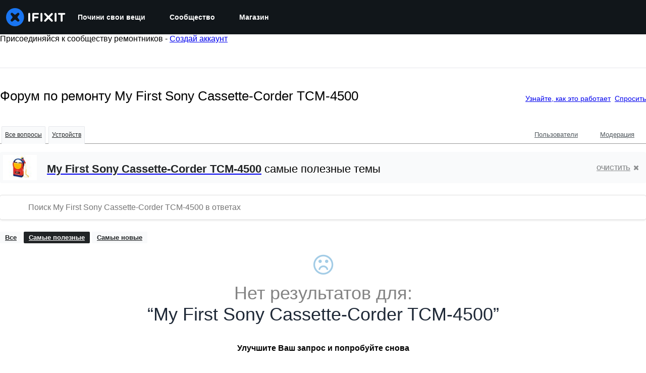

--- FILE ---
content_type: application/javascript
request_url: https://assets.cdn.ifixit.com/Assets/scripts/answers-pagination.js.3d260f68fd2f18f55c6f.js
body_size: 10134
content:
try{let e="undefined"!=typeof window?window:"undefined"!=typeof global?global:"undefined"!=typeof globalThis?globalThis:"undefined"!=typeof self?self:{},n=(new e.Error).stack;n&&(e._sentryDebugIds=e._sentryDebugIds||{},e._sentryDebugIds[n]="633c19fe-8ef5-4730-8f1b-85c5a53ee1ed",e._sentryDebugIdIdentifier="sentry-dbid-633c19fe-8ef5-4730-8f1b-85c5a53ee1ed")}catch(e){}{let e="undefined"!=typeof window?window:"undefined"!=typeof global?global:"undefined"!=typeof globalThis?globalThis:"undefined"!=typeof self?self:{};e._sentryModuleMetadata=e._sentryModuleMetadata||{},e._sentryModuleMetadata[(new e.Error).stack]=Object.assign({},e._sentryModuleMetadata[(new e.Error).stack],{"_sentryBundlerPluginAppKey:ifixitFirstParty":!0})}("undefined"!=typeof window?window:"undefined"!=typeof global?global:"undefined"!=typeof globalThis?globalThis:"undefined"!=typeof self?self:{}).SENTRY_RELEASE={id:"0a638a0b31518574137b56882aeac8b7bec83c3a"},(self.webpackChunkcarpenter_frontend=self.webpackChunkcarpenter_frontend||[]).push([[3816,7339,7571],{60555:function(e){"use strict";var n=[];function t(e){for(var t=-1,r=0;r<n.length;r++)if(n[r].identifier===e){t=r;break}return t}function r(e,r){for(var a={},i=[],c=0;c<e.length;c++){var f=e[c],u=r.base?f[0]+r.base:f[0],l=a[u]||0,s="".concat(u," ").concat(l);a[u]=l+1;var d=t(s),p={css:f[1],media:f[2],sourceMap:f[3],supports:f[4],layer:f[5]};if(-1!==d)n[d].references++,n[d].updater(p);else{var b=o(p,r);r.byIndex=c,n.splice(c,0,{identifier:s,updater:b,references:1})}i.push(s)}return i}function o(e,n){var t=n.domAPI(n);return t.update(e),function(n){if(n){if(n.css===e.css&&n.media===e.media&&n.sourceMap===e.sourceMap&&n.supports===e.supports&&n.layer===e.layer)return;t.update(e=n)}else t.remove()}}e.exports=function(e,o){var a=r(e=e||[],o=o||{});return function(e){e=e||[];for(var i=0;i<a.length;i++){var c=t(a[i]);n[c].references--}for(var f=r(e,o),u=0;u<a.length;u++){var l=t(a[u]);0===n[l].references&&(n[l].updater(),n.splice(l,1))}a=f}}},62604:function(e){"use strict";var n={};e.exports=function(e,t){var r=function(e){if(void 0===n[e]){var t=document.querySelector(e);if(window.HTMLIFrameElement&&t instanceof window.HTMLIFrameElement)try{t=t.contentDocument.head}catch(e){t=null}n[e]=t}return n[e]}(e);if(!r)throw new Error("Couldn't find a style target. This probably means that the value for the 'insert' parameter is invalid.");r.appendChild(t)}},4927:function(e){"use strict";e.exports=function(e){var n=document.createElement("style");return e.setAttributes(n,e.attributes),e.insert(n,e.options),n}},46699:function(e,n,t){"use strict";e.exports=function(e){var n=t.nc;n&&e.setAttribute("nonce",n)}},96448:function(e){"use strict";e.exports=function(e){if("undefined"==typeof document)return{update:function(){},remove:function(){}};var n=e.insertStyleElement(e);return{update:function(t){!function(e,n,t){var r="";t.supports&&(r+="@supports (".concat(t.supports,") {")),t.media&&(r+="@media ".concat(t.media," {"));var o=void 0!==t.layer;o&&(r+="@layer".concat(t.layer.length>0?" ".concat(t.layer):""," {")),r+=t.css,o&&(r+="}"),t.media&&(r+="}"),t.supports&&(r+="}");var a=t.sourceMap;a&&"undefined"!=typeof btoa&&(r+="\n/*# sourceMappingURL=data:application/json;base64,".concat(btoa(unescape(encodeURIComponent(JSON.stringify(a))))," */")),n.styleTagTransform(r,e,n.options)}(n,e,t)},remove:function(){!function(e){if(null===e.parentNode)return!1;e.parentNode.removeChild(e)}(n)}}}},14012:function(e){"use strict";e.exports=function(e,n){if(n.styleSheet)n.styleSheet.cssText=e;else{for(;n.firstChild;)n.removeChild(n.firstChild);n.appendChild(document.createTextNode(e))}}},17192:function(e,n,t){"use strict";t.d(n,{M:function(){return i.M_}});var r=t(59031),o=t(59524),a=t(95435),i=t(29089),c=t(57538),f=t(7279),u=t(88668),l=t(30321),s=t(45055),d=t(37145);function p(e,n,t,r,o,a,i){try{var c=e[a](i),f=c.value}catch(e){return void t(e)}c.done?n(f):Promise.resolve(f).then(r,o)}function b(e){return function(){var n=this,t=arguments;return new Promise((function(r,o){var a=e.apply(n,t);function i(e){p(a,r,o,i,c,"next",e)}function c(e){p(a,r,o,i,c,"throw",e)}i(void 0)}))}}function g(e,n,t){return n in e?Object.defineProperty(e,n,{value:t,enumerable:!0,configurable:!0,writable:!0}):e[n]=t,e}function y(e){for(var n=1;n<arguments.length;n++){var t=null!=arguments[n]?arguments[n]:{},r=Object.keys(t);"function"==typeof Object.getOwnPropertySymbols&&(r=r.concat(Object.getOwnPropertySymbols(t).filter((function(e){return Object.getOwnPropertyDescriptor(t,e).enumerable})))),r.forEach((function(n){g(e,n,t[n])}))}return e}t(10698),n.A=function(e,n,t){onDomReady((function(){var p='.react-component[data-name="'.concat(e,'"]'),g=document.querySelectorAll(p);Array.convert(g).forEach((function(p){console.time(e);var g=y({},t,JSON.parse(p.dataset.props));(0,f.T)(b((function(){var e,t;return function(e,n){var t,r,o,a,i={label:0,sent:function(){if(1&o[0])throw o[1];return o[1]},trys:[],ops:[]};return a={next:c(0),throw:c(1),return:c(2)},"function"==typeof Symbol&&(a[Symbol.iterator]=function(){return this}),a;function c(a){return function(c){return function(a){if(t)throw new TypeError("Generator is already executing.");for(;i;)try{if(t=1,r&&(o=2&a[0]?r.return:a[0]?r.throw||((o=r.return)&&o.call(r),0):r.next)&&!(o=o.call(r,a[1])).done)return o;switch(r=0,o&&(a=[2&a[0],o.value]),a[0]){case 0:case 1:o=a;break;case 4:return i.label++,{value:a[1],done:!1};case 5:i.label++,r=a[1],a=[0];continue;case 7:a=i.ops.pop(),i.trys.pop();continue;default:if(!((o=(o=i.trys).length>0&&o[o.length-1])||6!==a[0]&&2!==a[0])){i=0;continue}if(3===a[0]&&(!o||a[1]>o[0]&&a[1]<o[3])){i.label=a[1];break}if(6===a[0]&&i.label<o[1]){i.label=o[1],o=a;break}if(o&&i.label<o[2]){i.label=o[2],i.ops.push(a);break}o[2]&&i.ops.pop(),i.trys.pop();continue}a=n.call(e,i)}catch(e){a=[6,e],r=0}finally{t=o=0}if(5&a[0])throw a[1];return{value:a[0]?a[1]:void 0,done:!0}}([a,c])}}}(this,(function(f){switch(f.label){case 0:return e=(0,a.createRoot)(p),[4,(0,s.N)()];case 1:return t=f.sent(),e.render((0,u.initializeReactQuery)((0,r.jsx)(d.A,{children:(0,r.jsx)(l.iX,{growthbook:t,children:(0,r.jsx)(c.Kq,{store:i.M_,children:(0,r.jsx)(o.Dv,{ifixitOrigin:window.origin,isLoggedIn:App.isLoggedIn,priceTiers:App.priceTiers,isOnMobileApp:App.isOnMobileApp,storeLocale:App.userPreferredStoreLocale,children:(0,r.jsx)(n,y({},g))})})})}))),[2]}}))})),["Error occurred while rendering",n,"with props",g]),console.timeEnd(e)}))}))}},30321:function(e,n,t){"use strict";t.d(n,{KH:function(){return i},iX:function(){return f},mf:function(){return c}});var r=t(53487);function o(e,n){(null==n||n>e.length)&&(n=e.length);for(var t=0,r=new Array(n);t<n;t++)r[t]=e[t];return r}var a=r.createContext({});function i(e){return c().isOn(e)}function c(){var e=r.useContext(a).growthbook;if(!e)throw new Error("Missing or invalid GrowthBookProvider");return e}var f=function(e){var n,t,i=e.children,c=e.growthbook,f=(n=r.useState(0),t=2,function(e){if(Array.isArray(e))return e}(n)||function(e,n){var t=null==e?null:"undefined"!=typeof Symbol&&e[Symbol.iterator]||e["@@iterator"];if(null!=t){var r,o,a=[],i=!0,c=!1;try{for(t=t.call(e);!(i=(r=t.next()).done)&&(a.push(r.value),!n||a.length!==n);i=!0);}catch(e){c=!0,o=e}finally{try{i||null==t.return||t.return()}finally{if(c)throw o}}return a}}(n,t)||function(e,n){if(e){if("string"==typeof e)return o(e,n);var t=Object.prototype.toString.call(e).slice(8,-1);return"Object"===t&&e.constructor&&(t=e.constructor.name),"Map"===t||"Set"===t?Array.from(t):"Arguments"===t||/^(?:Ui|I)nt(?:8|16|32)(?:Clamped)?Array$/.test(t)?o(e,n):void 0}}(n,t)||function(){throw new TypeError("Invalid attempt to destructure non-iterable instance.\\nIn order to be iterable, non-array objects must have a [Symbol.iterator]() method.")}()),u=(f[0],f[1]);return r.useEffect((function(){if(c&&c.setRenderer)return c.setRenderer((function(){u((function(e){return e+1}))})),function(){c.setRenderer((function(){}))}}),[c]),r.createElement(a.Provider,{value:{growthbook:c}},i)}},5836:function(e){"use strict";e.exports=function(e){var n=[];return n.toString=function(){return this.map((function(n){var t="",r=void 0!==n[5];return n[4]&&(t+="@supports (".concat(n[4],") {")),n[2]&&(t+="@media ".concat(n[2]," {")),r&&(t+="@layer".concat(n[5].length>0?" ".concat(n[5]):""," {")),t+=e(n),r&&(t+="}"),n[2]&&(t+="}"),n[4]&&(t+="}"),t})).join("")},n.i=function(e,t,r,o,a){"string"==typeof e&&(e=[[null,e,void 0]]);var i={};if(r)for(var c=0;c<this.length;c++){var f=this[c][0];null!=f&&(i[f]=!0)}for(var u=0;u<e.length;u++){var l=[].concat(e[u]);r&&i[l[0]]||(void 0!==a&&(void 0===l[5]||(l[1]="@layer".concat(l[5].length>0?" ".concat(l[5]):""," {").concat(l[1],"}")),l[5]=a),t&&(l[2]?(l[1]="@media ".concat(l[2]," {").concat(l[1],"}"),l[2]=t):l[2]=t),o&&(l[4]?(l[1]="@supports (".concat(l[4],") {").concat(l[1],"}"),l[4]=o):l[4]="".concat(o)),n.push(l))}},n}},26932:function(e){"use strict";e.exports=function(e){var n=e[1],t=e[3];if(!t)return n;if("function"==typeof btoa){var r=btoa(unescape(encodeURIComponent(JSON.stringify(t)))),o="sourceMappingURL=data:application/json;charset=utf-8;base64,".concat(r),a="/*# ".concat(o," */");return[n].concat([a]).join("\n")}return[n].join("\n")}},45803:function(e,n,t){var r=t(84649);n.yW=r.color,n.xe=r.space,n.mw=r.fontFamily,r.fontSettings,n.J=r.fontSize,n.Wy=r.fontWeight,n.K_=r.lineHeight,n.C9=r.breakpoint,r.minBreakpoint,n.r7=r.shadow,n.Vq=r.borderRadius,n.kY=r.transition},66517:function(e,n,t){"use strict";var r=t(59031),o=t(87571),a=t(21481),i=t(97393),c=t(96872),f=t(90679),u=t(44543),l=t(53487),s=t(30997);function d(e,n){(null==n||n>e.length)&&(n=e.length);for(var t=0,r=new Array(n);t<n;t++)r[t]=e[t];return r}function p(e){var n,t,r=e.defaultPage,o=void 0===r?1:r,a=e.page,i=e.numberOfPages,c=e.visibleNumberOfPages,f=void 0===c?7:c,u=e.onChange,p=(n=(0,s.i)({defaultValue:null==a?o:void 0,value:a,onChange:u}),t=2,function(e){if(Array.isArray(e))return e}(n)||function(e,n){var t=null==e?null:"undefined"!=typeof Symbol&&e[Symbol.iterator]||e["@@iterator"];if(null!=t){var r,o,a=[],i=!0,c=!1;try{for(t=t.call(e);!(i=(r=t.next()).done)&&(a.push(r.value),!n||a.length!==n);i=!0);}catch(e){c=!0,o=e}finally{try{i||null==t.return||t.return()}finally{if(c)throw o}}return a}}(n,t)||function(e,n){if(e){if("string"==typeof e)return d(e,n);var t=Object.prototype.toString.call(e).slice(8,-1);return"Object"===t&&e.constructor&&(t=e.constructor.name),"Map"===t||"Set"===t?Array.from(t):"Arguments"===t||/^(?:Ui|I)nt(?:8|16|32)(?:Clamped)?Array$/.test(t)?d(e,n):void 0}}(n,t)||function(){throw new TypeError("Invalid attempt to destructure non-iterable instance.\\nIn order to be iterable, non-array objects must have a [Symbol.iterator]() method.")}()),b=p[0],g=p[1],y=Math.floor(f/2),m=Math.min(Math.max(1,b-y),Math.max(1,i-f+1)),v=Math.min(i,m+f-1),h=b>1,x=b<i,w=(0,l.useCallback)((function(){g((function(e){return e>1?e-1:e}))}),[g]),O=(0,l.useCallback)((function(){g((function(e){return e<i?e+1:e}))}),[g,i]),j=(0,l.useCallback)((function(){g(1)}),[g]),P=(0,l.useCallback)((function(){g(i)}),[g,i]),S=(0,l.useCallback)((function(e){g(e>i?i:e<1?1:e)}),[i,g]),A=(0,l.useMemo)((function(){return e=v-m+1,n=m,Array.from({length:e},(function(e,t){return n+t}));var e,n}),[m,v]);return{currentPage:b,numberOfPages:i,pages:A,hasPrevious:h,hasNext:x,previous:w,next:O,first:j,last:P,goto:S}}var b=t(22239),g=t(97287),y=t(49826);function m(e,n){(null==n||n>e.length)&&(n=e.length);for(var t=0,r=new Array(n);t<n;t++)r[t]=e[t];return r}var v=(0,l.forwardRef)((function(e,n){var t,o,a,i=p(e),f=i.currentPage,u=i.numberOfPages,s=(0,b.A)({base:3,sm:5,lg:7}),d=(o=(0,l.useState)(null!==(t=e.visibleNumberOfPages)&&void 0!==t?t:3),a=2,function(e){if(Array.isArray(e))return e}(o)||function(e,n){var t=null==e?null:"undefined"!=typeof Symbol&&e[Symbol.iterator]||e["@@iterator"];if(null!=t){var r,o,a=[],i=!0,c=!1;try{for(t=t.call(e);!(i=(r=t.next()).done)&&(a.push(r.value),!n||a.length!==n);i=!0);}catch(e){c=!0,o=e}finally{try{i||null==t.return||t.return()}finally{if(c)throw o}}return a}}(o,a)||function(e,n){if(e){if("string"==typeof e)return m(e,n);var t=Object.prototype.toString.call(e).slice(8,-1);return"Object"===t&&e.constructor&&(t=e.constructor.name),"Map"===t||"Set"===t?Array.from(t):"Arguments"===t||/^(?:Ui|I)nt(?:8|16|32)(?:Clamped)?Array$/.test(t)?m(e,n):void 0}}(o,a)||function(){throw new TypeError("Invalid attempt to destructure non-iterable instance.\\nIn order to be iterable, non-array objects must have a [Symbol.iterator]() method.")}()),v=d[0],h=d[1];(0,l.useEffect)((function(){s&&!e.visibleNumberOfPages&&h(s)}),[s]);var x=e.getPageUrl?e.getPageUrl:function(e){};return(0,r.jsx)(c.z,{justify:"center",ref:n,py:8,children:(0,r.jsx)(P,{numberOfPages:u,page:f,onChange:function(n){var t;return null===(t=e.onChange)||void 0===t?void 0:t.call(e,n)},size:{base:"sm",md:"md"},visibleNumberOfPages:v,children:function(n){return(0,r.jsxs)(r.Fragment,{children:[(0,r.jsx)(S,{children:(0,r.jsx)(A,{"aria-label":"Go to first page",page:"first",href:x(1),icon:function(){return(0,r.jsx)(y.hw,{icon:g.nvA,h:"3",color:"gray.600"})},onClick:function(t){e.onChange&&(t.preventDefault(),n.first())}})}),(0,r.jsx)(S,{children:(0,r.jsx)(A,{"aria-label":"Go to previous page",page:"previous",href:x(f-1),icon:function(){return(0,r.jsx)(y.hw,{icon:g.Wzs,h:"3",color:"gray.600"})},onClick:function(t){e.onChange&&(t.preventDefault(),n.previous())}})}),n.pages.map((function(t){return(0,r.jsx)(S,{children:(0,r.jsx)(A,{"aria-label":n.currentPage===t?"current page":"go to page ".concat(t),page:t,href:x(t),onClick:function(r){e.onChange&&(r.preventDefault(),n.goto(t))},fontSize:"sm",fontWeight:"medium"})},t)})),(0,r.jsx)(S,{children:(0,r.jsx)(A,{"aria-label":"Go to next page","data-testid":"next-page",page:"next",href:x(f+1),icon:function(){return(0,r.jsx)(y.hw,{icon:g.XkK,h:"3",color:"gray.600"})},onClick:function(t){e.onChange&&(t.preventDefault(),n.next())}})}),(0,r.jsx)(S,{children:(0,r.jsx)(A,{"aria-label":"Go to last page",page:"last",href:x(u),icon:function(){return(0,r.jsx)(y.hw,{icon:g.u3t,h:"3",color:"gray.600"})},onClick:function(t){e.onChange&&(t.preventDefault(),n.last())}})})]})}})})}));function h(e,n,t){return n in e?Object.defineProperty(e,n,{value:t,enumerable:!0,configurable:!0,writable:!0}):e[n]=t,e}function x(e){for(var n=1;n<arguments.length;n++){var t=null!=arguments[n]?arguments[n]:{},r=Object.keys(t);"function"==typeof Object.getOwnPropertySymbols&&(r=r.concat(Object.getOwnPropertySymbols(t).filter((function(e){return Object.getOwnPropertyDescriptor(t,e).enumerable})))),r.forEach((function(n){h(e,n,t[n])}))}return e}function w(e,n){return n=null!=n?n:{},Object.getOwnPropertyDescriptors?Object.defineProperties(e,Object.getOwnPropertyDescriptors(n)):function(e,n){var t=Object.keys(e);if(Object.getOwnPropertySymbols){var r=Object.getOwnPropertySymbols(e);t.push.apply(t,r)}return t}(Object(n)).forEach((function(t){Object.defineProperty(e,t,Object.getOwnPropertyDescriptor(n,t))})),e}function O(e,n){if(null==e)return{};var t,r,o=function(e,n){if(null==e)return{};var t,r,o={},a=Object.keys(e);for(r=0;r<a.length;r++)t=a[r],n.indexOf(t)>=0||(o[t]=e[t]);return o}(e,n);if(Object.getOwnPropertySymbols){var a=Object.getOwnPropertySymbols(e);for(r=0;r<a.length;r++)t=a[r],n.indexOf(t)>=0||Object.prototype.propertyIsEnumerable.call(e,t)&&(o[t]=e[t])}return o}var j=(0,l.createContext)(null),P=(0,a.B)((function(e){var n=e.className,t=e.numberOfPages,o=e.defaultPage,f=e.page,u=e.visibleNumberOfPages,l=e.onChange,s=e.children,d=e.variant,b=e.size,g=e.colorScheme,y=O(e,["className","numberOfPages","defaultPage","page","visibleNumberOfPages","onChange","children","variant","size","colorScheme"]),m=(0,i.o)("Pagination",{size:b,variant:d,colorScheme:g}),v=p({numberOfPages:t,visibleNumberOfPages:u,defaultPage:o,page:f,onChange:l});return(0,r.jsx)(j.Provider,{value:v,children:(0,r.jsx)(a.B.nav,w(x({__css:m.container,className:n},y),{children:(0,r.jsx)(c.z,{as:"ul",listStyleType:"none",p:"0",children:"function"==typeof s?s(v):s})}))})}));function S(e){return(0,r.jsx)(f.a,x({as:"li"},e))}function A(e){var n,t=e.page,o=e.icon,c=e.children,f=O(e,["page","icon","children"]),s=(0,i.o)("Pagination"),d=function(){var e=(0,l.useContext)(j);if(null==e)throw new Error("usePaginationContext: `context` is undefined. Seems you forgot to wrap the pagination parts in `<Pagination />`");return e}(),p=d.currentPage,b=d.numberOfPages,g=d.hasPrevious,y=d.hasNext,m="previous"===t&&!g||"next"===t&&!y||"first"===t&&1==p||"last"===t&&p==b,v="number"==typeof t;return t===p?(0,r.jsx)(a.B.a,w(x({"aria-current":"page"},f),{__css:s.pageLink,children:null==c?t:c})):(n=null!=o?(0,r.jsx)(u.I,{as:o,color:"currentColor"}):null==c?t:c,m?(f.href=void 0,(0,r.jsx)(a.B.button,w(x({disabled:m},f),{__css:v?s.pageLink:s.link,children:n}))):(0,r.jsx)(a.B.a,w(x({},f),{__css:v?s.pageLink:s.link,children:n})))}function k(e,n,t){return n in e?Object.defineProperty(e,n,{value:t,enumerable:!0,configurable:!0,writable:!0}):e[n]=t,e}function C(e){for(var n=1;n<arguments.length;n++){var t=null!=arguments[n]?arguments[n]:{},r=Object.keys(t);"function"==typeof Object.getOwnPropertySymbols&&(r=r.concat(Object.getOwnPropertySymbols(t).filter((function(e){return Object.getOwnPropertyDescriptor(t,e).enumerable})))),r.forEach((function(n){k(e,n,t[n])}))}return e}function E(e){if(1===e)return window.location.href.replace(/\/\d+(?=(?:\?|#|$))/,"");var n=/\/\d+(?=(?:\?|#|$))/,t=/((\?|#).*)/,r=window.location.href;if(n.test(r))return window.location.href.replace(n,"/"+e.toString());if(t.test(r)){var o,a,i=r.replace(t,""),c=null!==(a=null===(o=r.match(t))||void 0===o?void 0:o[0])&&void 0!==a?a:"";return"".concat(i,"/").concat(e).concat(c)}return window.location.href.endsWith("/")?"".concat(r).concat(e):"".concat(r,"/").concat(e)}(0,o.a)("AnswersPaginationComponent",(function(e){var n,t,o=(n=C({},e),t=null!=(t={getPageUrl:E})?t:{},Object.getOwnPropertyDescriptors?Object.defineProperties(n,Object.getOwnPropertyDescriptors(t)):function(e,n){var t=Object.keys(e);if(Object.getOwnPropertySymbols){var r=Object.getOwnPropertySymbols(e);t.push.apply(t,r)}return t}(Object(t)).forEach((function(e){Object.defineProperty(n,e,Object.getOwnPropertyDescriptor(t,e))})),n);return(0,r.jsx)(v,C({},o))}))},49730:function(e,n,t){"use strict";t.d(n,{Ay:function(){return l},oG:function(){return u},wo:function(){return f}});var r=t(50350);function o(e,n){(null==n||n>e.length)&&(n=e.length);for(var t=0,r=new Array(n);t<n;t++)r[t]=e[t];return r}function a(){for(var e=arguments.length,n=new Array(e),t=0;t<e;t++)n[t]=arguments[t];var r,i;console.log("gtag",a),window.gtag&&(r=window).gtag.apply(r,function(e){if(Array.isArray(e))return o(e)}(i=n)||function(e){if("undefined"!=typeof Symbol&&null!=e[Symbol.iterator]||null!=e["@@iterator"])return Array.from(e)}(i)||function(e,n){if(e){if("string"==typeof e)return o(e,n);var t=Object.prototype.toString.call(e).slice(8,-1);return"Object"===t&&e.constructor&&(t=e.constructor.name),"Map"===t||"Set"===t?Array.from(t):"Arguments"===t||/^(?:Ui|I)nt(?:8|16|32)(?:Clamped)?Array$/.test(t)?o(e,n):void 0}}(i)||function(){throw new TypeError("Invalid attempt to spread non-iterable instance.\\nIn order to be iterable, non-array objects must have a [Symbol.iterator]() method.")}())}function i(e,n,t){return n in e?Object.defineProperty(e,n,{value:t,enumerable:!0,configurable:!0,writable:!0}):e[n]=t,e}var c=function(e){var n,t,o=(n=function(e){for(var n=1;n<arguments.length;n++){var t=null!=arguments[n]?arguments[n]:{},r=Object.keys(t);"function"==typeof Object.getOwnPropertySymbols&&(r=r.concat(Object.getOwnPropertySymbols(t).filter((function(e){return Object.getOwnPropertyDescriptor(t,e).enumerable})))),r.forEach((function(n){i(e,n,t[n])}))}return e}({},e),t=null!=(t={eventName:e.eventName||"".concat(window.location.origin).concat(window.location.pathname)})?t:{},Object.getOwnPropertyDescriptors?Object.defineProperties(n,Object.getOwnPropertyDescriptors(t)):function(e,n){var t=Object.keys(e);if(Object.getOwnPropertySymbols){var r=Object.getOwnPropertySymbols(e);t.push.apply(t,r)}return t}(Object(t)).forEach((function(e){Object.defineProperty(n,e,Object.getOwnPropertyDescriptor(t,e))})),n);(0,r.b)(o),window.gtag&&window.gtag("event",o.eventAction,{event_category:o.eventCategory,event_label:o.eventName,event_value:o.eventValue})},f=function(e,n){e.addEventListener("click",(function(){c(n)}))},u=function(e){var n,t=e.variationId;a("event",(n={eventName:"experiment_viewed",experimentId:e.experimentId,variationId:t}).eventName,{experiment_id:n.experimentId,variation_id:n.variationId})},l=c},50350:function(e,n,t){"use strict";t.d(n,{b:function(){return r}});var r=function(e){var n;n=["trackEvent",e.eventCategory,e.eventAction,e.eventName,e.eventValue],"undefined"!=typeof window&&(window._paq=window._paq||[]).push(n)}},87571:function(e,n,t){"use strict";t.d(n,{H:function(){return f},a:function(){return u}});var r=t(59031),o=t(17192),a=t(45733);function i(e,n,t){return n in e?Object.defineProperty(e,n,{value:t,enumerable:!0,configurable:!0,writable:!0}):e[n]=t,e}function c(e){for(var n=1;n<arguments.length;n++){var t=null!=arguments[n]?arguments[n]:{},r=Object.keys(t);"function"==typeof Object.getOwnPropertySymbols&&(r=r.concat(Object.getOwnPropertySymbols(t).filter((function(e){return Object.getOwnPropertyDescriptor(t,e).enumerable})))),r.forEach((function(n){i(e,n,t[n])}))}return e}function f(e){return function(n){return(0,r.jsx)(a.ChakraDefaultProvider,{children:(0,r.jsx)(e,c({},n))})}}function u(e,n){var t=arguments.length>2&&void 0!==arguments[2]?arguments[2]:{};(0,o.A)(e,f(n),t)}},37145:function(e,n,t){"use strict";t.d(n,{A:function(){return a}});var r=t(59031),o=t(50813);function a(e){var n=e.children;return(0,r.jsx)(o.Dk,{locale:window.App.lang,messages:window.i18nTranslations,children:n})}},59524:function(e,n,t){"use strict";t.d(n,{Dv:function(){return c},Us:function(){return f},bL:function(){return u}});var r=t(59031),o=t(53487),a=(0,o.createContext)(null),i=a.Provider;function c(e){var n=e.ifixitOrigin,t=e.isLoggedIn,a=e.adminMessage,c=e.priceTiers,f=e.children,u=e.indexPrefix,l=e.language,s=e.isOnMobileApp,d=e.storeLocale,p=(0,o.useMemo)((function(){return{ifixitOrigin:n,isLoggedIn:t,adminMessage:a,priceTiers:c,indexPrefix:u,language:l,isOnMobileApp:s,storeLocale:d}}),[n,t,a,c,u,l,s,d]);return(0,r.jsx)(i,{value:p,children:f})}function f(){var e=(0,o.useContext)(a);if(null===e)throw new Error("useAppContext must be used within a AppProvider");return e}function u(e){var n=e.storeCode;return function(e){var n,t=null!==(n=e.priceTiers[e.storeCode])&&void 0!==n?n:null;return{priceTier:t,isProUser:Boolean(null==t?void 0:t.match(/pro/i))}}({priceTiers:f().priceTiers,storeCode:n})}},30997:function(e,n,t){"use strict";t.d(n,{i:function(){return a}});var r=t(53487),o=t(97225);function a(e){const{value:n,defaultValue:t,onChange:a,shouldUpdate:i=((e,n)=>e!==n)}=e,c=(0,o.c)(a),f=(0,o.c)(i),[u,l]=(0,r.useState)(t),s=void 0!==n,d=s?n:u,p=(0,o.c)((e=>{const n="function"==typeof e?e(d):e;f(d,n)&&(s||l(n),c(n))}),[s,c,d,f]);return[d,p]}},22239:function(e,n,t){"use strict";t.d(n,{A:function(){return c}});var r=t(59238),o=t(43148),a=t(79463),i=t(7237);function c(e,n){const t=(0,r.Gv)(n)?n:{fallback:n??"base"},c=(0,a.d)(t),f=(0,i.D)();if(!c)return;const u=Array.from(f.__breakpoints?.keys||[]);return function(e,n,t=o.fi){let r=Object.keys(e).indexOf(n);if(-1!==r)return e[n];let a=t.indexOf(n);for(;a>=0;){const n=t[a];if(e.hasOwnProperty(n)){r=a;break}a-=1}return-1!==r?e[t[r]]:void 0}(Array.isArray(e)?Object.fromEntries(Object.entries((0,o.a1)(e,u)).map((([e,n])=>[e,n]))):e,c,u)}},79463:function(e,n,t){"use strict";t.d(n,{d:function(){return i}});var r=t(59238),o=t(94281),a=t(7237);function i(e){const n=(0,r.Gv)(e)?e:{fallback:e??"base"},t=(0,a.D)().__breakpoints.details.map((({minMaxQuery:e,breakpoint:n})=>({breakpoint:n,query:e.replace("@media screen and ","")}))),i=t.map((e=>e.breakpoint===n.fallback)),c=(0,o.U)(t.map((e=>e.query)),{fallback:i,ssr:n.ssr}).findIndex((e=>1==e));return t[c]?.breakpoint??n.fallback}},94281:function(e,n,t){"use strict";t.d(n,{U:function(){return a}});var r=t(53487),o=t(24743);function a(e,n={}){const{ssr:t=!0,fallback:a}=n,{getWindow:i}=(0,o.O)(),c=Array.isArray(e)?e:[e];let f=Array.isArray(a)?a:[a];f=f.filter((e=>null!=e));const[u,l]=(0,r.useState)((()=>c.map(((e,n)=>({media:e,matches:t?!!f[n]:i().matchMedia(e).matches})))));return(0,r.useEffect)((()=>{const e=i();l(c.map((n=>({media:n,matches:e.matchMedia(n).matches}))));const n=c.map((n=>e.matchMedia(n))),t=e=>{l((n=>n.slice().map((n=>n.media===e.media?{...n,matches:e.matches}:n))))};return n.forEach((e=>{"function"==typeof e.addListener?e.addListener(t):e.addEventListener("change",t)})),()=>{n.forEach((e=>{"function"==typeof e.removeListener?e.removeListener(t):e.removeEventListener("change",t)}))}}),[i]),u.map((e=>e.matches))}},96872:function(e,n,t){"use strict";t.d(n,{z:function(){return a}});var r=t(59031),o=t(70089);const a=(0,t(6223).R)(((e,n)=>(0,r.jsx)(o.B,{align:"center",...e,direction:"row",ref:n})));a.displayName="HStack"},101:function(e,n,t){"use strict";function r(e){return null!=e&&"object"==typeof e&&"nodeType"in e&&e.nodeType===Node.ELEMENT_NODE}function o(){return Boolean(globalThis?.document)}function a(e){return!(!e.parentElement||!a(e.parentElement))||e.hidden}function i(e){const n=e.getAttribute("contenteditable");return"false"!==n&&null!=n}function c(e){return!0===Boolean(e.getAttribute("disabled"))||!0===Boolean(e.getAttribute("aria-disabled"))}t.d(n,{Bd:function(){return o},N3:function(){return a},pj:function(){return c},sb:function(){return r},wu:function(){return i}})},6365:function(e,n,t){"use strict";function r(e,n){const t={};for(const r of n)r in e&&(t[r]=e[r]);return t}t.d(n,{U:function(){return r}})},84649:function(e){"use strict";e.exports=JSON.parse('{"color":{"black":"#11161a","white":"#fff","whiteAlpha":{"50":"rgba(255, 255, 255, 0.04)","100":"rgba(255, 255, 255, 0.06)","200":"rgba(255, 255, 255, 0.08)","300":"rgba(255, 255, 255, 0.16)","400":"rgba(255, 255, 255, 0.24)","500":"rgba(255, 255, 255, 0.36)","600":"rgba(255, 255, 255, 0.48)","700":"rgba(255, 255, 255, 0.64)","800":"rgba(255, 255, 255, 0.80)","900":"rgba(255, 255, 255, 0.92)"},"blackAlpha":{"50":"rgba(0, 0, 0, 0.04)","100":"rgba(0, 0, 0, 0.06)","200":"rgba(0, 0, 0, 0.08)","300":"rgba(0, 0, 0, 0.16)","400":"rgba(0, 0, 0, 0.24)","500":"rgba(0, 0, 0, 0.36)","600":"rgba(0, 0, 0, 0.48)","700":"rgba(0, 0, 0, 0.64)","800":"rgba(0, 0, 0, 0.80)","900":"rgba(0, 0, 0, 0.92)"},"brand":{"50":"#E0F1FF","100":"#C2E3FF","200":"#85C8FF","300":"#47ACFF","400":"#0A91FF","500":"#0071CE","600":"#005AA3","700":"#00437A","800":"#002D52","900":"#001629","950":"#000B14"},"warmGray":{"50":"#fafaf9","100":"#f5f5f4","200":"#e7e5e4","300":"#d6d3d1","400":"#a8a29e","500":"#78716c","600":"#57534e","700":"#44403c","800":"#292524","900":"#1c1917"},"trueGray":{"50":"#fafafa","100":"#f5f5f5","200":"#e5e5e5","300":"#d4d4d4","400":"#a3a3a3","500":"#737373","600":"#525252","700":"#404040","800":"#262626","900":"#171717"},"coolGray":{"50":"#f9fafb","100":"#f3f4f6","200":"#e5e7eb","300":"#d1d5db","400":"#9ca3af","500":"#6b7280","600":"#4b5563","700":"#374151","800":"#1f2937","900":"#111827"},"blueGray":{"50":"#f8fafc","100":"#f1f5f9","200":"#e2e8f0","300":"#cbd5e1","400":"#94a3b8","500":"#64748b","600":"#475569","700":"#334155","800":"#1e293b","900":"#0f172a"},"rose":{"50":"#fff1f2","100":"#ffe4e6","200":"#fecdd3","300":"#fda4af","400":"#fb7185","500":"#f43f5e","600":"#e11d48","700":"#be123c","800":"#9f1239","900":"#881337"},"pink":{"50":"#fdf2f8","100":"#fce7f3","200":"#fbcfe8","300":"#f9a8d4","400":"#f472b6","500":"#ec4899","600":"#db2777","700":"#be185d","800":"#9d174d","900":"#831843"},"fuchsia":{"50":"#fdf4ff","100":"#fae8ff","200":"#f5d0fe","300":"#f0abfc","400":"#e879f9","500":"#d946ef","600":"#c026d3","700":"#a21caf","800":"#86198f","900":"#701a75"},"purple":{"50":"#faf5ff","100":"#f3e8ff","200":"#e9d5ff","300":"#d8b4fe","400":"#c084fc","500":"#a855f7","600":"#9333ea","700":"#7e22ce","800":"#6b21a8","900":"#581c87"},"violet":{"50":"#f5f3ff","100":"#ede9fe","200":"#ddd6fe","300":"#c4b5fd","400":"#a78bfa","500":"#8b5cf6","600":"#7c3aed","700":"#6d28d9","800":"#5b21b6","900":"#4c1d95"},"indigo":{"50":"#eef2ff","100":"#e0e7ff","200":"#c7d2fe","300":"#a5b4fc","400":"#818cf8","500":"#6366f1","600":"#4f46e5","700":"#4338ca","800":"#3730a3","900":"#312e81"},"blue":{"50":"#eff6ff","100":"#dbeafe","200":"#bfdbfe","300":"#93c5fd","400":"#60a5fa","500":"#3b82f6","600":"#2563eb","700":"#1d4ed8","800":"#1e40af","900":"#1e3a8a","ifixit":"#1975f1"},"lightBlue":{"50":"#f0f9ff","100":"#e0f2fe","200":"#bae6fd","300":"#7dd3fc","400":"#38bdf8","500":"#0ea5e9","600":"#0284c7","700":"#0369a1","800":"#075985","900":"#0c4a6e"},"cyan":{"50":"#ecfeff","100":"#cffafe","200":"#a5f3fc","300":"#67e8f9","400":"#22d3ee","500":"#06b6d4","600":"#0891b2","700":"#0e7490","800":"#155e75","900":"#164e63"},"teal":{"50":"#f0fdfa","100":"#ccfbf1","200":"#99f6e4","300":"#5eead4","400":"#2dd4bf","500":"#14b8a6","600":"#0d9488","700":"#0f766e","800":"#115e59","900":"#134e4a"},"emerald":{"50":"#ecfdf5","100":"#d1fae5","200":"#a7f3d0","300":"#6ee7b7","400":"#34d399","500":"#10b981","600":"#059669","700":"#047857","800":"#065f46","900":"#064e3b"},"green":{"50":"#f0fdf4","100":"#dcfce7","200":"#bbf7d0","300":"#86efac","400":"#4ade80","500":"#22c55e","600":"#16a34a","700":"#15803d","800":"#166534","900":"#14532d"},"lime":{"50":"#f7fee7","100":"#ecfccb","200":"#d9f99d","300":"#bef264","400":"#a3e635","500":"#84cc16","600":"#65a30d","700":"#4d7c0f","800":"#3f6212","900":"#365314"},"yellow":{"50":"#fefce8","100":"#fef9c3","200":"#fef08a","300":"#fde047","400":"#facc15","500":"#eab308","600":"#ca8a04","700":"#a16207","800":"#854d0e","900":"#713f12"},"amber":{"50":"#fffbeb","100":"#fef3c7","200":"#fde68a","300":"#fcd34d","400":"#fbbf24","500":"#f59e0b","600":"#d97706","700":"#b45309","800":"#92400e","900":"#78350f"},"orange":{"50":"#fff7ed","100":"#ffedd5","200":"#fed7aa","300":"#fdba74","400":"#fb923c","500":"#f97316","600":"#ea580c","700":"#c2410c","800":"#9a3412","900":"#7c2d12"},"red":{"50":"#fef2f2","100":"#fee2e2","200":"#fecaca","300":"#fca5a5","400":"#f87171","500":"#ef4444","600":"#dc2626","700":"#b91c1c","800":"#991b1b","900":"#7f1d1d","dozuki":"#dd4124"},"gray":{"50":"#f9fafb","100":"#f3f4f6","200":"#e5e7eb","300":"#d1d5db","400":"#9ca3af","500":"#6b7280","600":"#4b5563","700":"#374151","800":"#1f2937","900":"#111827"}},"space":["0","4px","8px","12px","16px","24px","32px","40px","48px","64px","80px","96px","112px","128px"],"fontFamily":{"arialBlack":"\'Arial Black\', \'Arial Bold\', Gadget, sans-serif","lato":"Lato, -apple-system, BlinkMacSystemFont, \'Segoe UI\', \'Noto Sans\', Helvetica, Arial, sans-serif, \'Apple Color Emoji\', \'Segoe UI Emoji\'","mono":"\'Roboto Mono\', ui-monospace, SFMono-Regular, \'SF Mono\', Menlo, Consolas, monospace","monoSystem":"ui-monospace, SFMono-Regular, \'SF Mono\', Menlo, Consolas, monospace","sansSystem":"-apple-system, BlinkMacSystemFont, \'Segoe UI\', \'Noto Sans\', Helvetica, Arial, sans-serif, \'Apple Color Emoji\', \'Segoe UI Emoji\'","serifSystem":"Georgia, serif"},"fontSize":{"sm":"12px","md":"14px","lg":"16px","xl":"18px","2xl":"20px","3xl":"24px","4xl":"32px","5xl":"40px","6xl":"48px","7xl":"56px","8xl":"64px","9xl":"72px"},"fontWeight":{"normal":400,"semiBold":600,"bold":700},"lineHeight":{"none":1,"base":1.142857143,"tight":1.25,"normal":1.42857,"loose":2},"breakpoint":{"sm":"576px","md":"768px","lg":"1028px","xl":"1280px","2xl":"1536px"},"minBreakpoint":{"sm":"@media (min-width: 576px)","md":"@media (min-width: 768px)","lg":"@media (min-width: 1028px)","xl":"@media (min-width: 1280px)","2xl":"@media (min-width: 1536px)"},"shadow":["0 0 1px rgba(17, 22, 26, 0.2)","0 1px 2px rgba(17, 22, 26, 0.1), 0 2px 4px rgba(17, 22, 26, 0.1)","0 1px 2px rgba(17, 22, 26, 0.1), 0 4px 8px rgba(17, 22, 26, 0.1)","0 2px 4px rgba(17, 22, 26, 0.1), 0 8px 16px rgba(17, 22, 26, 0.2)","0 4px 8px rgba(17, 22, 26, 0.1), 0 16px 32px rgba(17, 22, 26, 0.2)"],"borderRadius":{"sm":"2px","md":"4px","lg":"8px","xl":"16px","pill":"999em"},"transition":{"100":"100ms ease-in-out","150":"150ms ease-in-out","200":"200ms ease-in-out","250":"250ms ease-in-out","300":"300ms ease-in-out","default":"150ms ease-in-out"}}')}},function(e){e.O(0,[7038,3614,7525,6387,9459,9089,5435,6242,9265,8668,5055,319,5733,5036,7287,9826],(function(){return e(e.s=66517)})),e.O()}]);
//# sourceMappingURL=answers-pagination.js.3d260f68fd2f18f55c6f.js.map

--- FILE ---
content_type: text/json
request_url: https://conf.config-security.com/model
body_size: 86
content:
{"title":"recommendation AI model (keras)","structure":"release_id=0x3f:6e:33:7f:65:60:2e:5c:3f:6d:71:6a:32:62:40:7f:20:31:7e:70:40:78:58:21:47:3b:3a:56:58;keras;pc1h572h8qq6lp36cm7t9nt5nsn6lsus7tyks1ylvvdizpytvd8nrsoxqh31ko6teh6qyvkt","weights":"../weights/3f6e337f.h5","biases":"../biases/3f6e337f.h5"}